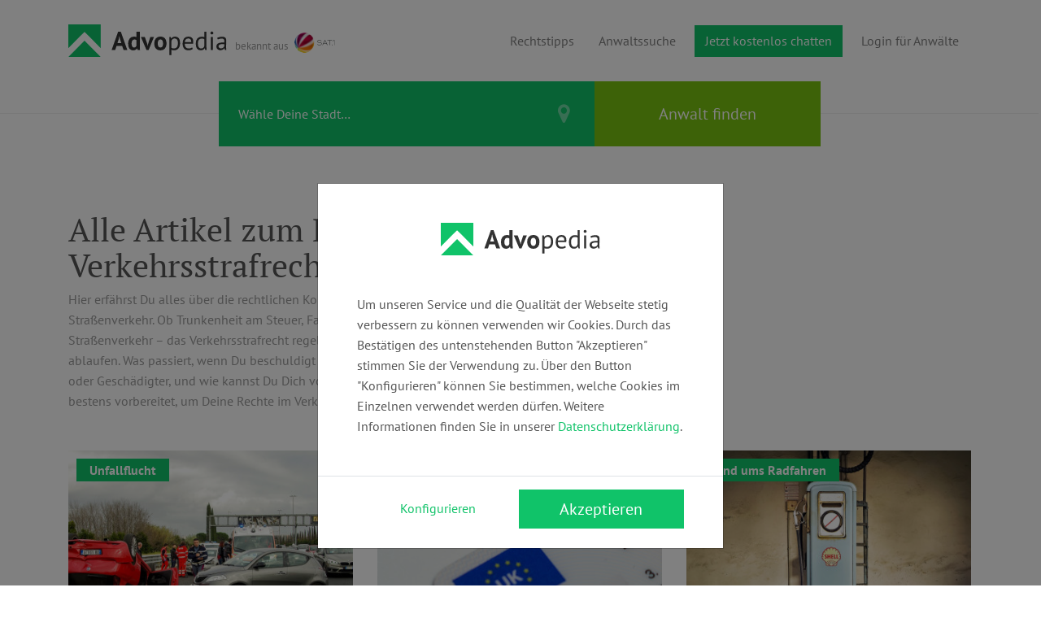

--- FILE ---
content_type: text/html; charset=UTF-8
request_url: https://advopedia.de/rechtsgebiet/verkehrsstrafrecht
body_size: 5374
content:
<!DOCTYPE html>
<html lang="de">
<head>
    <meta charset="utf-8">
    <meta http-equiv="X-UA-Compatible" content="IE=edge">
    <meta name="viewport" content="width=device-width, initial-scale=1">
    <meta name="csrf-token" content="0oBnawrWZkoOWE5WlNTv9DyJJQcplxrxbIQjsUL6">
    
    <title>Rechtsgebiet Verkehrsstrafrecht | Advopedia</title>
<meta name="description" content="Mit Advopedia finden Sie zu jedem Rechtsgebiet den richtigen Anwalt in Ihrer Nähe.">
<link rel="canonical" href="https://advopedia.de/rechtsgebiet/verkehrsstrafrecht">
<meta property="og:title" content="Rechtsgebiet Verkehrsstrafrecht">
<meta property="og:description" content="Mit Advopedia finden Sie zu jedem Rechtsgebiet den richtigen Anwalt in Ihrer Nähe.">
<meta property="og:url" content="https://advopedia.de/rechtsgebiet/verkehrsstrafrecht">
<meta property="og:type" content="Website">
<meta property="og:site_name" content="Advopedia">
<meta property="og:image" content="https://advopedia.de/storage/legalfields/1602868353_Verkehrsstrafrecht_thumb.png">
<meta property="og:image" content="https://advopedia.de/images/oglogo.jpg">

<meta name="twitter:title" content="Rechtsgebiet Verkehrsstrafrecht">
<meta name="twitter:image0" content="https://advopedia.de/storage/legalfields/1602868353_Verkehrsstrafrecht_thumb.png">
<meta name="twitter:image1" content="https://advopedia.de/images/oglogo.jpg">
<script type="application/ld+json">{"@context":"https://schema.org","@type":"WebPage","name":"Rechtsgebiet Verkehrsstrafrecht","description":"Mit Advopedia finden Sie zu jedem Rechtsgebiet den richtigen Anwalt in Ihrer Nähe.","url":"http://advopedia.de/rechtsgebiet/verkehrsstrafrecht","image":["https://advopedia.de/images/oglogo.jpg","https://advopedia.de/storage/legalfields/1602868353_Verkehrsstrafrecht_thumb.png","https://advopedia.de/images/oglogo.jpg"]}</script>
    <link rel="stylesheet" href="https://advopedia.de/css/fonts.css">
    <script src="https://challenges.cloudflare.com/turnstile/v0/api.js" async defer type="3da0b37c2977cb83920160e1-text/javascript"></script>
    <link href="/css/app.css?id=c168fa757fe9cca1e65a45abb9383871" rel="stylesheet">
    </head>
<body class="legalfield">
    <div id="app">
        <section id="header">
            <div id="menu">
    <div class="container">
        <nav class="navbar navbar-expand-lg navbar-light p-0">
            <a class="navbar-brand py-0" href="https://advopedia.de">
                <img class="img-fluid" src="https://advopedia.de/images/logo.svg" alt="Advopedia Logo">
            </a>
            <div id="sat1-wrapper">
                <small class="text-muted d-inline-block mt-3">bekannt aus</small>
                <img class="img-fluid d-inline-block mb-2 ml-1" src="https://advopedia.de/images/partner/sat1.svg" alt="SAT.1" title="SAT.1">
            </div>

            <button class="navbar-toggler my-4 ml-auto" type="button" data-toggle="collapse" data-target="#navbarNav" aria-controls="navbarNav" aria-expanded="false" aria-label="Toggle navigation">
                <span class="navbar-toggler-icon"></span>
            </button>

            <div class="collapse navbar-collapse" id="navbarNav">
                <ul class="navbar-nav ml-auto">
                    <li class="nav-item">
                        <a class="nav-link" href="https://advopedia.de/blog">Rechtstipps</a>
                    </li>

                    <li class="nav-item">
                        <a class="nav-link" href="https://advopedia.de/suche">Anwaltssuche</a>
                    </li>

                    

                    <li class="nav-item d-flex flex-column">
                        <a class="btn btn-primary my-auto mx-lg-2" href="https://frag-den-lenssen.de" target="_blank">Jetzt kostenlos chatten</a>
                    </li>
                                            

                        <li class="nav-item">
                            <a class="nav-link" href="https://advopedia.de/login">Login für Anwälte</a>
                        </li>
                    </li>
                                    </ul>
            </div>
        </nav>
    </div>
</div>


<form id="form_h-search" action="https://advopedia.de/suche" method="GET">
    
    <div id="h-search">
        <div class="container">
            <div class="row py-0 no-gutters">
                <div class="col-md-5 offset-md-2">
                    <div class="location">
                        <input id="h-location" class="form-control" name="loc" placeholder="Wähle Deine Stadt…" autocomplete="off" value="">
                        <input type="hidden" id="h-city_name" name="cn" value="">
                        <input type="hidden" id="h-lat" name="lat" value="">
                        <input type="hidden" id="h-lng" name="lng" value="">
                    </div>
                </div>

                <div class="col-md-4 d-none">
                    <div class="autocomplete">
                        <input id="h-autocomplete" class="form-control" name="lf" placeholder="Wähle das Rechtsgebiet…" autocomplete="off" value="">
                        <div class="loadersm"><div></div><div></div><div></div></div>
                        <input type="hidden" id="h-legalfield_id" name="lfi" value="">
                        <input type="hidden" id="h-ajxproofterms" value="https://advopedia.de/ajxproofterms">
                    </div>
                </div>

                

                <div class="col-md-3">
                    <input type="submit" id="h-btnsearch" class="btn btn-primary w-100" value="Anwalt finden">
                </div>
            </div>
        </div>
    </div>
</form>

<div id="messages">
</div>


        </section>
        <main id="content">
            <div class="container">
    <div class="row">
        <div class="col-lg-7 mb-5">
            <h1 class="page-title">Alle Artikel zum Rechtsgebiet Verkehrsstrafrecht</h1>
            <span class="text-muted">Hier erfährst Du alles über die rechtlichen Konsequenzen bei schweren Verstößen im Straßenverkehr. Ob Trunkenheit am Steuer, Fahrerflucht oder gefährliche Eingriffe in den Straßenverkehr – das Verkehrsstrafrecht regelt, welche Strafen drohen und wie Verfahren ablaufen. Was passiert, wenn Du beschuldigt wirst? Welche Rechte hast Du als Angeklagter oder Geschädigter, und wie kannst Du Dich vor Gericht verteidigen? Mit diesen Infos bist Du bestens vorbereitet, um Deine Rechte im Verkehrsstrafrecht zu kennen und durchzusetzen.</span>
        </div>
    </div>
</div>

<div class="container">
    <div class="row">
                        <div class="col-sm-6 col-xl-4 mb-5">
                <div class="article_preview d-flex flex-column">
                    <a class="d-block mb-3 link-normal"
                        href="https://advopedia.de/blog/polizei-und-bussgeld/fahrerflucht-vom-unfallort-feiglinge-werden-nur-selten-gefasst">
                        <div class="bg-img" style="background-image:url('https://advopedia.de/storage/articles/1183_1610224791_car-accident-2165210_1920_thumb.jpg')"
                            alt="car-accident');"></div>

                        
                                                    <div class="article_preview_tag">
                                <span class="badge badge-primary">
                                    Unfallflucht
                                </span>
                            </div>
                                            </a>

                    <a class="d-block link-normal"
                        href="https://advopedia.de/blog/polizei-und-bussgeld/fahrerflucht-vom-unfallort-feiglinge-werden-nur-selten-gefasst">
                        <h5 class="font-sans text-inherit"><b class="d-block mb-3 text-hyphen">Fahrerflucht vom Unfallort: Feiglinge werden nur selten gefasst</b>
                        </h5>

                        <span class="d-block mb-3">
                            In Deutschland werden jedes Jahr etwa&nbsp;2,4 Millionen Verkehrsunf&auml;lle&nbsp;registriert.&nbsp;Bei mehr als jedem ...
                        </span>
                    </a>

                    

                                    </div>
            </div>
                                                                    <div class="col-sm-6 col-xl-4 mb-5">
                <div class="article_preview d-flex flex-column">
                    <a class="d-block mb-3 link-normal"
                        href="https://advopedia.de/blog/behoerden-und-vorschriften/fuehrerschein-weg-und-mpu-angeordnet-kann-ich-einen-neuen-schein-nicht-einfach-im-ausland-machen">
                        <div class="bg-img" style="background-image:url('https://advopedia.de/storage/articles/42_1744378404_driving-licence-UK _pexels_thumb.jpg')"
                            alt="driving-licence-UK _pexels');"></div>

                        
                                                    <div class="article_preview_tag">
                                <span class="badge badge-primary">
                                    Führerscheinentzug
                                </span>
                            </div>
                                            </a>

                    <a class="d-block link-normal"
                        href="https://advopedia.de/blog/behoerden-und-vorschriften/fuehrerschein-weg-und-mpu-angeordnet-kann-ich-einen-neuen-schein-nicht-einfach-im-ausland-machen">
                        <h5 class="font-sans text-inherit"><b class="d-block mb-3 text-hyphen">Führerschein weg und MPU angeordnet – kann ich einen neuen Schein nicht einfach im Ausland machen?</b>
                        </h5>

                        <span class="d-block mb-3">
                            Dein F&uuml;hrerschein wurde entzogen &ndash; zum Beispiel wegen Alkohol, Drogen oder zu vieler Punkte. Und jetzt ...
                        </span>
                    </a>

                    

                                    </div>
            </div>
                                                        <div class="col-sm-6 col-xl-4 mb-5">
                <div class="article_preview d-flex flex-column">
                    <a class="d-block mb-3 link-normal"
                        href="https://advopedia.de/blog/stra%C3%9Fenverkehr-und-fuehrerschein/bloed-gelaufen-sturzbetrunkener-mann-findet-den-tankdeckel-an-seinem-fahrrad-nicht">
                        <div class="bg-img" style="background-image:url('https://advopedia.de/storage/articles/1267_1644846651_gas-pump-1914310_1920_thumb.jpg')"
                            alt="gas-pump-1914310_1920.jpg');"></div>

                        
                                                    <div class="article_preview_tag">
                                <span class="badge badge-primary">
                                    Rund ums Radfahren
                                </span>
                            </div>
                                            </a>

                    <a class="d-block link-normal"
                        href="https://advopedia.de/blog/stra%C3%9Fenverkehr-und-fuehrerschein/bloed-gelaufen-sturzbetrunkener-mann-findet-den-tankdeckel-an-seinem-fahrrad-nicht">
                        <h5 class="font-sans text-inherit"><b class="d-block mb-3 text-hyphen">Blöd gelaufen - Sturzbetrunkener Mann findet den Tankdeckel an seinem Fahrrad nicht</b>
                        </h5>

                        <span class="d-block mb-3">
                            Alkoholkonsum im Stra&szlig;enverkehr der etwas anderen Art: Mitten in der Nacht bekommt es eine Rendsburger Tankstelle ...
                        </span>
                    </a>

                    

                                    </div>
            </div>
                                            <div class="col-sm-6 col-xl-4 mb-5">
                <div class="article_preview d-flex flex-column">
                    <a class="d-block mb-3 link-normal"
                        href="https://advopedia.de/blog/stra%C3%9Fenverkehr-und-fuehrerschein/mpu-wegen-fahrradfahren-nach-after-dark-also-nach-sonnenuntergang-besser-kein-rad-mehr-fahren">
                        <div class="bg-img" style="background-image:url('https://advopedia.de/storage/articles/1266_1644846693_frog-1703578_1920_thumb.jpg')"
                            alt="frog-1703578_1920.jpg');"></div>

                        
                                                    <div class="article_preview_tag">
                                <span class="badge badge-primary">
                                    Rund ums Radfahren
                                </span>
                            </div>
                                            </a>

                    <a class="d-block link-normal"
                        href="https://advopedia.de/blog/stra%C3%9Fenverkehr-und-fuehrerschein/mpu-wegen-fahrradfahren-nach-after-dark-also-nach-sonnenuntergang-besser-kein-rad-mehr-fahren">
                        <h5 class="font-sans text-inherit"><b class="d-block mb-3 text-hyphen">MPU wegen Fahrradfahren nach „After Dark“: Also nach Sonnenuntergang besser kein Rad mehr fahren?</b>
                        </h5>

                        <span class="d-block mb-3">
                            Nach &bdquo;After Dark&ldquo; kein Fahrrad mehr fahren und die MPU abgeben m&uuml;ssen? Was soll ...
                        </span>
                    </a>

                    

                                    </div>
            </div>
                        </div>
<div class="d-flex flex-columns justify-content-center pt-5">
    
</div>

    <div class="row pb-5">
        <div class="col text-center">
            <a class="btn btn-outline-light" href="https://advopedia.de/rechtsgebiete">Alle Rechtsgebiete ansehen</a>
        </div>
    </div>
</div>
        </main>
        <footer id="footer" class="bg-dark">
            <hr class="my-0">


<div class="container pt-6">
    <div class="row">
        <div class="col-md-4 pb-6">
            <div class="mb-4">
                <a class="navbar-brand py-0" href="https://advopedia.de">
                    <img class="img-fluid" src="https://advopedia.de/images/logo_light.svg" alt="Advopedia Logo">
                </a>
            </div>
            <div class="socials pb-4">
                <a target="_blank" href="https://www.instagram.com/ingo_lenssen_official/?hl=de"><i class="fa fa-instagram mr-3" aria-hidden="true"></i></a>
                <a target="_blank" href="https://www.facebook.com/ingolenssen"><i class="fa fa-facebook mr-3" aria-hidden="true"></i></a>
                <a target="_blank" href="https://www.tiktok.com/@ingo_lenssen_official?lang=de">
                    <svg class="tiktok" width="48" height="48" viewBox="0 0 48 48">
                        <path d="M38.4,21.68V16c-2.66,0-4.69-.71-6-2.09a8.9,8.9,0,0,1-2.13-5.64V7.86L24.9,7.73s0,.23,0,.54V30.8a5,5,0,1,1-3.24-5.61v-5.5a10.64,10.64,0,0,0-1.7-.14A10.36,10.36,0,1,0,30.32,29.91a10.56,10.56,0,0,0-.08-1.27V19.49A14.48,14.48,0,0,0,38.4,21.68Z" />
                    </svg>
                </a>
            </div>

            <small class="text-body">Copyright 2026 Advopedia GmbH</small>
        </div>

        <div class="col-md-5 offset-md-3 col-lg-4 offset-lg-4">
            <div class="row">
                <div class="col-sm-6">

                    <div class="pb-1">
                        <a class="link-light" href="https://advopedia.de/rechtsgebiete">Rechtsgebiete</a>
                    </div>

                    <div class="pb-1">
                        <a class="link-light" href="https://advopedia.de/blog">Rechtstipps</a>
                    </div>

                    <div class="pb-1">
                        <a class="link-light" href="https://advopedia.de/blog/categories">Kategorien</a>
                    </div>

                    <div class="pb-1">
                        <a class="link-light" href="https://advopedia.de/stichwoerter">Stichwörter</a>
                    </div>
                </div>

                <div class="col-sm-6 pb-6">
                    <div class="pb-1">
                        <a class="link-light" href="https://advopedia.de/newsletter">Newsletter</a>
                    </div>

                    <div class="pb-1">
                        <a class="link-light" href="https://advopedia.de/jobs">Jobs</a>
                    </div>

                    <div class="pb-1">
                        <a class="link-light" href="https://advopedia.de/impressum">Impressum</a>
                    </div>

                    <div class="pb-1">
                        <a class="link-light" href="https://advopedia.de/kontakt">Kontakt</a>
                    </div>
                </div>
            </div>
        </div>
    </div>
</div>

<div id="subfooter">
    <div class="container">
        <div class="row text-body py-3">
            <div class="col-sm-6 py-3">
                <a href="https://uxcrew.de" target="_blank">
                    <img src="/images/uxcrew-logo-white.webp" alt="Das Logo der uXcrew e.K. in weiß" style="width: 5%; opacity: 0.5;">
                </a>
            </div>

            <div class="col-sm-6 py-3">
                <small class="float-right">Umsetzung &amp; Programmierung: <a href="https://uxcrew.de" class="link-light" target="_blank">uXcrew e.K.</a> </small>
            </div>
        </div>
    </div>
</div>
        </footer>
    </div>

    <div id="cookie-disclaimer" class="modal p-0" tabindex="-1" data-backdrop="static" data-keyboard="false">
        <div class="modal-dialog" style="margin-top: 225px !important;">
            <div class="modal-content">
                <div class="modal-body p-5">
                    <div class="text-center mb-5">
                        <img class="img-fluid" src="https://advopedia.de/images/logo.svg" alt="Advopedia Logo">
                    </div>
                    <span class="user-select-none">Um unseren Service und die Qualität der Webseite stetig verbessern zu
                        können verwenden wir
                        Cookies. Durch das Bestätigen des untenstehenden Button "Akzeptieren" stimmen Sie der Verwendung
                        zu. Über den Button "Konfigurieren" können Sie bestimmen, welche Cookies im Einzelnen verwendet
                        werden dürfen. Weitere Informationen finden Sie in unserer <a
                            href="/datenschutz">Datenschutzerklärung</a>.</span>
                </div>
                <div class="modal-footer px-5">
                    <button type="button" id="cookie-disclaimer-config-btn" class="btn btn-link m-0 mb-2 w-100">Konfigurieren</button>
                    <button type="button" id="cookie-disclaimer-accept-btn"
                        class="btn btn-lg btn-primary m-0 mb-2 ml-sm-auto w-100">Akzeptieren</button>
                </div>
            </div>
        </div>
    </div>
    <div id="cookie-disclaimer-config" class="modal p-0" tabindex="-1" data-backdrop="static" data-keyboard="false">
        <div class="modal-dialog">
            <div class="modal-content">
                <div class="modal-body p-5">
                    <button type="button" class="close" data-dismiss="modal" aria-label="Close">
                      <span aria-hidden="true">&times;</span>
                    </button>
                    <h4 class="mb-4 user-select-none">Privatsphäre Einstellungen</h4>
                    <p class="mb-4 text-muted user-select-none">Hier haben Sie die Möglichkeit einzelne
                        Cookie-Kategorien zu aktivieren.
                        Sie können diese Einstellungen jederzeit anpassen. Weitere Informationen finden Sie in unserer
                        <a href="/datenschutz">Datenschutzerklärung</a></p>
                    <div class="border rounded p-4" style="height:250px;overflow:auto;">
                        <div class="custom-control custom-switch mb-4">
                            <input type="checkbox" id="cookie-disclaimer-config-all" class="custom-control-input">
                            <label class="custom-control-label" for="cookie-disclaimer-config-all"><b>Alle
                                    auswählen</b></label>
                        </div>
                        <div class="custom-control custom-switch mb-4">
                            <input type="checkbox" id="cookie-disclaimer-config-necessary" class="custom-control-input"
                                disabled checked>
                            <label class="custom-control-label" for="cookie-disclaimer-config-necessary">
                                <b>Erforderlich</b><br>
                                <small class="text-muted user-select-none">Cookies dieser Kategorie sind essenziell für
                                    die Webseite. Sie
                                    dienen der Sicherheit und bestimmungsgemäßen Verwendung der Webseite.</small>
                            </label>
                        </div>
                        <div class="custom-control custom-switch mb-4">
                            <input type="checkbox" id="cookie-disclaimer-config-functional"
                                class="custom-control-input">
                            <label class="custom-control-label" for="cookie-disclaimer-config-functional">
                                <b>Funktional</b><br>
                                <small class="text-muted user-select-none">Cookies dieser Kategorie helfen uns die
                                    Nutzung der Webseite
                                    zu analysieren und die Leistung zu verbessern. Sie bieten außerdem nützliche
                                    Zusatzfunktionen.</small>
                            </label>
                        </div>
                        <div class="custom-control custom-switch mb-4">
                            <input type="checkbox" id="cookie-disclaimer-config-marketing" class="custom-control-input">
                            <label class="custom-control-label" for="cookie-disclaimer-config-marketing">
                                <b>Marketing</b><br>
                                <small class="text-muted user-select-none">Cookies dieser Kategorie dienen zur Erfassung
                                    von
                                    Informationen, um Ihnen personalisiert, für Sie angepasste Informationen, Angebote
                                    und Werbung anzeigen zu können.</small>
                            </label>
                        </div>
                    </div>
                </div>
                <div class="modal-footer px-5">
                    <button type="button" id="cookie-disclaimer-config-save-btn"
                        class="btn btn-lg btn-link m-0 mb-2 w-100 border">Speichern</button>
                    <button type="button" id="cookie-disclaimer-config-accept-btn"
                        class="btn btn-lg btn-primary m-0 mb-2 w-100">Alle
                        akzeptieren</button>
                </div>
            </div>
        </div>
    </div>

    <script type="3da0b37c2977cb83920160e1-text/javascript">var App={lang:'de',gmak:'AIzaSyAZmSBtYHjXYR-P_xAwyFvL84CD9rLR5SU',sk:''};</script>
    <script src="/js/app.js?id=fcb32e607f4e28c9e116eed70ffbcd67" type="3da0b37c2977cb83920160e1-text/javascript"></script>
    <script type="3da0b37c2977cb83920160e1-text/javascript">function gmapLoaded(){}</script>
    <script src="https://maps.googleapis.com/maps/api/js?key=AIzaSyAZmSBtYHjXYR-P_xAwyFvL84CD9rLR5SU&libraries=places&callback=gmapLoaded" async defer type="3da0b37c2977cb83920160e1-text/javascript"></script>
    <script src="/cdn-cgi/scripts/7d0fa10a/cloudflare-static/rocket-loader.min.js" data-cf-settings="3da0b37c2977cb83920160e1-|49" defer></script></body>
</html>


--- FILE ---
content_type: image/svg+xml
request_url: https://advopedia.de/images/partner/sat1.svg
body_size: 187764
content:
<svg xmlns="http://www.w3.org/2000/svg" xmlns:xlink="http://www.w3.org/1999/xlink" width="40.365" height="20" viewBox="0 0 40.365 20">
  <defs>
    <clipPath id="clip-path">
      <path id="Pfad_57" data-name="Pfad 57" d="M11.737,1.261a10.887,10.887,0,0,1,2.807.339,5.791,5.791,0,0,1,.723.234,2.966,2.966,0,0,1,.569.314.709.709,0,0,1,.143.121,12.419,12.419,0,0,1,1.162.646c.131.084.26.161.389.247a1.134,1.134,0,0,1,.172.02.967.967,0,0,1,.325.141,9.594,9.594,0,0,1,1.126,1.012c.212.237.488.52.684.79a8.812,8.812,0,0,1,.929,1.46.839.839,0,0,1,.07.226.523.523,0,0,1,.005.14c0,.023-.01.055-.009.055.065.135.492,1.343.548,1.514.029.089.067.186.1.274.045.073.065.113.106.19a1.748,1.748,0,0,1,.208.568c.058.321.1.639.123.955.01.183.024,1.023.008,1.3a12.284,12.284,0,0,1-.175,1.4,8.716,8.716,0,0,1-.885,2.538,4.35,4.35,0,0,1-.464.648c-.068.081-.13.169-.192.234-.043.068-.367.515-.482.665s-.458.564-.5.612a5.793,5.793,0,0,1-.5.647c-.094.11-.3.308-.371.377a5.154,5.154,0,0,1-.519.408A9.821,9.821,0,0,1,14.5,20.923c-.306.078-.631.158-.961.211-.2.032-.395.057-.593.078-.172.019-.6.041-.725.045-.2.007-.608,0-.676,0-.135-.008-.3-.018-.454-.039a5.246,5.246,0,0,1-.663-.14c-.174-.047-.345-.116-.486-.165-.128-.024-.333-.074-.476-.111s-.223-.063-.37-.1a2.792,2.792,0,0,1-.47-.047,3.74,3.74,0,0,1-.8-.268,10.158,10.158,0,0,1-2.17-1.333c-.167-.132-.308-.263-.467-.4a1.673,1.673,0,0,1-.159-.15.422.422,0,0,1-.111-.169.558.558,0,0,1-.026-.173c-.08-.082-.562-.617-.741-.845-.072-.1-.252-.357-.288-.395a.447.447,0,0,1-.158-.037c-.094-.037-.226-.262-.3-.377a8.712,8.712,0,0,1-.5-.915,9.125,9.125,0,0,1-.748-2.212,2.611,2.611,0,0,1,0-.825c-.013-.106-.024-.2-.036-.3-.015-.129-.028-.391-.041-.546a4.348,4.348,0,0,1-.086-.448c-.012-.085-.027-.234-.032-.319-.011-.177-.01-.334-.007-.5,0-.088.018-.238.029-.325.035-.276.083-.566.133-.824a8.491,8.491,0,0,1,.294-1.12,10.09,10.09,0,0,1,1.55-2.953A7.8,7.8,0,0,1,5.191,3.9a6.523,6.523,0,0,1,1.1-.712A1.01,1.01,0,0,0,6.428,3.1c.106-.071.19-.125.3-.192.191-.116.367-.221.564-.329.071-.039.322-.168.4-.2a4.6,4.6,0,0,1,.419-.26,4.941,4.941,0,0,1,.732-.352,8.055,8.055,0,0,1,1.329-.344c.183-.034.367-.062.552-.082C10.967,1.315,11.453,1.262,11.737,1.261Z" transform="translate(-1.975 -1.261)" fill="none" clip-rule="evenodd"/>
    </clipPath>
    <pattern id="pattern" preserveAspectRatio="none" width="100%" height="100%" viewBox="0 0 434 435">
      <image width="434" height="435" xlink:href="[data-uri]"/>
    </pattern>
  </defs>
  <g id="Gruppe_177" data-name="Gruppe 177" transform="translate(-1.975 -1.261)">
    <g id="Gruppe_175" data-name="Gruppe 175" transform="translate(1.975 1.261)">
      <g id="Gruppe_174" data-name="Gruppe 174" transform="translate(0 0)" clip-path="url(#clip-path)">
        <g id="SAT1_3D_BM_4c_Plakat.tif" transform="translate(-0.092 -0.059)">
          <g id="SAT1_3D_BM_4c">
            <rect id="SAT1_3D_BM_4c-2" data-name="SAT1_3D_BM_4c" width="20.12" height="20.12" fill="url(#pattern)"/>
          </g>
        </g>
      </g>
    </g>
    <g id="Gruppe_176" data-name="Gruppe 176" transform="translate(24.87 8.549)">
      <path id="Pfad_58" data-name="Pfad 58" d="M495.258,162.791l.226-.336a2.8,2.8,0,0,0,2.029.7c1.131,0,1.8-.445,1.8-1.175,0-.657-.679-.715-1.868-.876-.985-.139-2.08-.277-2.08-1.284,0-.919.825-1.532,2.051-1.532a2.165,2.165,0,0,1,2.109,1.168l-.343.19a1.755,1.755,0,0,0-1.78-.971c-1.029,0-1.627.46-1.627,1.131,0,.649.679.766,1.715.9,1.087.153,2.233.212,2.233,1.27,0,1-.9,1.562-2.211,1.562A3.277,3.277,0,0,1,495.258,162.791Z" transform="translate(-495.258 -158.289)" fill="#434647"/>
      <path id="Pfad_59" data-name="Pfad 59" d="M610.563,164.925v.044h-.423l-.613-1.284h-3.174l-.613,1.284h-.423v-.044l2.445-5.064h.35Zm-1.219-1.627-1.4-2.926-1.4,2.926Z" transform="translate(-600.208 -159.788)" fill="#434647"/>
      <path id="Pfad_60" data-name="Pfad 60" d="M717.762,160.248h-2.087v4.721h-.409v-4.721h-2.094v-.387h4.59Z" transform="translate(-703.058 -159.788)" fill="#434647"/>
      <path id="Pfad_61" data-name="Pfad 61" d="M807.038,257.517a.339.339,0,0,1,.679,0,.34.34,0,0,1-.679,0Z" transform="translate(-792.567 -252.591)" fill="#434647"/>
      <path id="Pfad_62" data-name="Pfad 62" d="M826.681,159.861v5.108h-.409v-4.641l-1.649.649-.131-.387,1.861-.73Z" transform="translate(-809.211 -159.788)" fill="#434647"/>
    </g>
  </g>
</svg>
